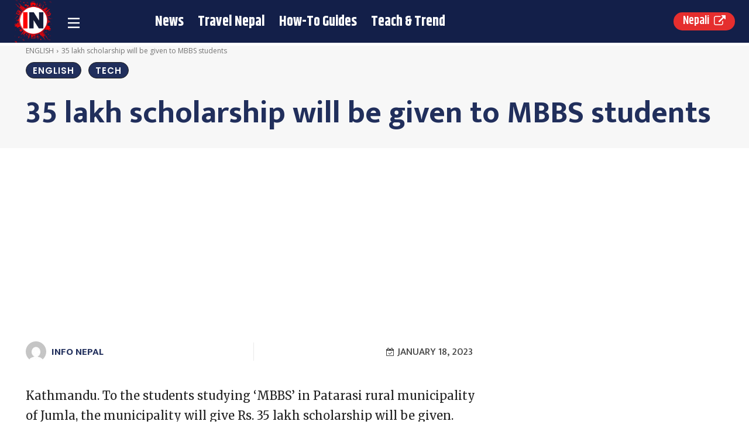

--- FILE ---
content_type: text/html; charset=utf-8
request_url: https://www.google.com/recaptcha/api2/aframe
body_size: 268
content:
<!DOCTYPE HTML><html><head><meta http-equiv="content-type" content="text/html; charset=UTF-8"></head><body><script nonce="DBJUyuu3GYSxft4K6zdpXQ">/** Anti-fraud and anti-abuse applications only. See google.com/recaptcha */ try{var clients={'sodar':'https://pagead2.googlesyndication.com/pagead/sodar?'};window.addEventListener("message",function(a){try{if(a.source===window.parent){var b=JSON.parse(a.data);var c=clients[b['id']];if(c){var d=document.createElement('img');d.src=c+b['params']+'&rc='+(localStorage.getItem("rc::a")?sessionStorage.getItem("rc::b"):"");window.document.body.appendChild(d);sessionStorage.setItem("rc::e",parseInt(sessionStorage.getItem("rc::e")||0)+1);localStorage.setItem("rc::h",'1769725357070');}}}catch(b){}});window.parent.postMessage("_grecaptcha_ready", "*");}catch(b){}</script></body></html>

--- FILE ---
content_type: application/javascript; charset=utf-8
request_url: https://fundingchoicesmessages.google.com/f/AGSKWxU5qgcGBQv-ULxto_Dp1EpRIDfLoyp7pyzjqF2QzD3uBcrpD2kOC9_fnUWb-RstAepA0e-VGlw5NxR8lbuXRH4Avz5xDw_m6DVNk5jnqFXlhwj17YMtc6T-Z4b9FFkBIIrUEIes6g==?fccs=W251bGwsbnVsbCxudWxsLG51bGwsbnVsbCxudWxsLFsxNzY5NzI1MzU3LDI0NzAwMDAwMF0sbnVsbCxudWxsLG51bGwsW251bGwsWzcsNl0sbnVsbCxudWxsLG51bGwsbnVsbCxudWxsLG51bGwsbnVsbCxudWxsLG51bGwsMV0sImh0dHBzOi8vaW5mb25lcGFsb25saW5lLmNvbS8zNS1sYWtoLXNjaG9sYXJzaGlwLXdpbGwtYmUtZ2l2ZW4tdG8tbWJicy1zdHVkZW50cy8iLG51bGwsW1s4LCJ6amVuU1YtbUVzcyJdLFs5LCJlbi1VUyJdLFsxNiwiWzEsMSwxXSJdLFsxOSwiMiJdLFsxNywiWzBdIl0sWzI0LCIiXSxbMjUsIltbMzEwNjE2OTBdXSJdLFsyOSwiZmFsc2UiXV1d
body_size: 127
content:
if (typeof __googlefc.fcKernelManager.run === 'function') {"use strict";this.default_ContributorServingResponseClientJs=this.default_ContributorServingResponseClientJs||{};(function(_){var window=this;
try{
var qp=function(a){this.A=_.t(a)};_.u(qp,_.J);var rp=function(a){this.A=_.t(a)};_.u(rp,_.J);rp.prototype.getWhitelistStatus=function(){return _.F(this,2)};var sp=function(a){this.A=_.t(a)};_.u(sp,_.J);var tp=_.ed(sp),up=function(a,b,c){this.B=a;this.j=_.A(b,qp,1);this.l=_.A(b,_.Pk,3);this.F=_.A(b,rp,4);a=this.B.location.hostname;this.D=_.Fg(this.j,2)&&_.O(this.j,2)!==""?_.O(this.j,2):a;a=new _.Qg(_.Qk(this.l));this.C=new _.dh(_.q.document,this.D,a);this.console=null;this.o=new _.mp(this.B,c,a)};
up.prototype.run=function(){if(_.O(this.j,3)){var a=this.C,b=_.O(this.j,3),c=_.fh(a),d=new _.Wg;b=_.hg(d,1,b);c=_.C(c,1,b);_.jh(a,c)}else _.gh(this.C,"FCNEC");_.op(this.o,_.A(this.l,_.De,1),this.l.getDefaultConsentRevocationText(),this.l.getDefaultConsentRevocationCloseText(),this.l.getDefaultConsentRevocationAttestationText(),this.D);_.pp(this.o,_.F(this.F,1),this.F.getWhitelistStatus());var e;a=(e=this.B.googlefc)==null?void 0:e.__executeManualDeployment;a!==void 0&&typeof a==="function"&&_.To(this.o.G,
"manualDeploymentApi")};var vp=function(){};vp.prototype.run=function(a,b,c){var d;return _.v(function(e){d=tp(b);(new up(a,d,c)).run();return e.return({})})};_.Tk(7,new vp);
}catch(e){_._DumpException(e)}
}).call(this,this.default_ContributorServingResponseClientJs);
// Google Inc.

//# sourceURL=/_/mss/boq-content-ads-contributor/_/js/k=boq-content-ads-contributor.ContributorServingResponseClientJs.en_US.zjenSV-mEss.es5.O/d=1/exm=ad_blocking_detection_executable,kernel_loader,loader_js_executable/ed=1/rs=AJlcJMwkzeCrPzcr4ZTu9XKJQ6RjDJX32Q/m=cookie_refresh_executable
__googlefc.fcKernelManager.run('\x5b\x5b\x5b7,\x22\x5b\x5bnull,\\\x22infonepalonline.com\\\x22,\\\x22AKsRol_VRvguJI8-M_uMKbm9yFl3TM_CqC-RzBjheMMGokhaZwE72mH9aQzFjcxhnH89ApTAEA3MmgJxpDxDG_4SuHK5n7Xde0gZO5UWrpr6lQZCVmfujc6AkVHiEIfoWWusWbs8N0PwyKVHBaW6iN0cBHpbSfqj2w\\\\u003d\\\\u003d\\\x22\x5d,null,\x5b\x5bnull,null,null,\\\x22https:\/\/fundingchoicesmessages.google.com\/f\/AGSKWxVwmlJJ843_d3XNI6v7P_SHJUv9SFEE8NhsO1lWSYPzPWULXVJtwQTlnDiVgebEuaUrpSZ4QSDa5u9gAeAP8Xxi_yat8veFFPjhvXisXk4EKhcybq3LeeiCY8DEuJq-Nd6vvxFugg\\\\u003d\\\\u003d\\\x22\x5d,null,null,\x5bnull,null,null,\\\x22https:\/\/fundingchoicesmessages.google.com\/el\/AGSKWxV7a8Sl64u619FDm7oa32Kk3kQCCvnIvoK8K4P5Ep18VDWOLzeQ7STX5wFzobHp5UHCIzlpKn6vFDCN6krFSr07j5gdE5YFoxAvcBDiGtvyR0GlEbIYJAYgMUY6HwwLyJ992uGNtQ\\\\u003d\\\\u003d\\\x22\x5d,null,\x5bnull,\x5b7,6\x5d,null,null,null,null,null,null,null,null,null,1\x5d\x5d,\x5b3,1\x5d\x5d\x22\x5d\x5d,\x5bnull,null,null,\x22https:\/\/fundingchoicesmessages.google.com\/f\/AGSKWxV7dUAyGQwjdvLTR3MhN7I47PEAEJNmGMIXznxiOV20T1WLdS1ol7zRHO1C-6JyRVPzVQ0BKoUPQbIcWEyhYKJuPGljk-a5GFzcWM22CP9lP439BV9KT39QM6hHNXxzkceFxw5dsg\\u003d\\u003d\x22\x5d\x5d');}

--- FILE ---
content_type: application/javascript; charset=utf-8
request_url: https://fundingchoicesmessages.google.com/f/AGSKWxWq7m3V3tKND3i7disar4Vlfe4n-fbvBnHGD0szbqme54ottaImaH2ETVj5XWr3JMcZCsZXM3r4Xu9jVjdZKSlc3Y8tg8nms_XdpftbTKzxFHMr8-Nqe_bnwGRDzV9_1cJrip4QojE79PJa-KkY463d8YWqzjHnTrXzeI057PeMqclCNkCTlIny0BM1/_/sevenads./Handlers/Ads./700x120..tz/ads//digg_ads.
body_size: -1285
content:
window['447ee652-007e-4018-a4f4-83f14a9a4657'] = true;